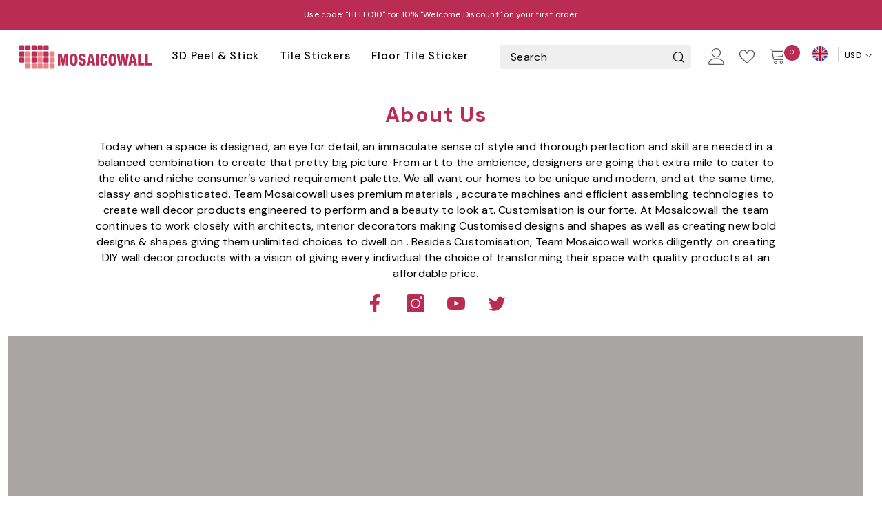

--- FILE ---
content_type: text/css
request_url: https://mosaicowall.com/cdn/shop/t/26/assets/layout_rtl.css?v=44228748769523149161742817697
body_size: 9369
content:
body.layout_rtl{direction:rtl;text-align:right}body.layout_rtl .form-input,body.layout_rtl .field__input,body.layout_rtl label,body.layout_rtl .left,body.layout_rtl .text-left{text-align:right}body.layout_rtl .product-form__label:first-of-type{margin-right:0}body.layout_rtl .slider__slide{scroll-snap-align:start}body.layout_rtl .slick-dots li:first-child,body.layout_rtl .slider-dots li:first-child{margin-left:7px;margin-right:0}body.layout_rtl .slick-dots li:last-child,body.layout_rtl .slider-dots li:last-child{margin-right:7px;margin-left:0}body.layout_rtl .select-icon:before{right:0}body.layout_rtl .halo-cookie__action .link+.link{margin-left:0;margin-right:16px}body.layout_rtl .show_someone_purchase_mobile .customPopup-close{right:auto;left:-13px}body.layout_rtl .product-suggest .product-image{padding:11px 13px 9px 0}body.layout_rtl .product-suggest .product-info{padding:14px 19px 10px 35px}body.layout_rtl input[type=radio]+.form-label--radio:after{left:auto;right:4px;top:6px}body.layout_rtl input[type=radio]+.form-label--radio:before{left:auto;right:0;top:2px}body.layout_rtl .halo-productBadges--left{left:auto;right:var(--badge-postion-left-right)}.slick-dots li,.slider-dots li{margin:0 7px}body.layout_rtl .product-item-custom .card-information{top:-2px}body.layout_rtl .admin-popup-content li a .text{margin-right:10px;margin-left:0}body.layout_rtl .admin-popup-content .rtl-theme .text{padding-left:0;padding-right:10px}body.layout_rtl .halo-text-format table td{text-align:right}body.layout_rtl .select__select{text-align:right;background-position:left 9px center}body.layout_rtl .pagination-num{margin-right:0;margin-left:3px}body.layout_rtl .pagination__list .pagination-arrow:last-child{margin-left:0;margin-right:7px}body.layout_rtl .announcement-bar__message .message span img{margin-left:16px;margin-right:0!important}body.layout_rtl.template-404 .admin-popup-iframe{max-height:44px}body.layout_rtl .recently-viewed-title{overflow:hidden;white-space:normal;-webkit-line-clamp:2;text-overflow:ellipsis;-webkit-box-orient:vertical}body.layout_rtl .share-button__fallback{left:calc(var(--share-desk-left) * -1)}body.layout_rtl .menu-lv-item .site-nav-list-dropdown>a.has-icon{padding-left:15px;padding-right:0}body.layout_rtl .halo-popup-title{line-height:initial}body.layout_rtl .rich-text__blocks .message .btn{margin-left:0;margin-right:4px}body.layout_rtl .slider-button+.slider-button{margin-left:0}body.layout_rtl .slider-action{display:flex;gap:10px}body.layout_rtl .slider-action .slider-button:first-child{order:2}body.layout_rtl .slider-action .slider-button:last-child{order:1}body.layout_rtl .header-10 .list-social__item{margin-right:0;margin-left:15px}body.layout_rtl .header-10 .list-social__item:last-child{margin-right:0;margin-left:15px}body.layout_rtl .header-top--right{text-align:left}body.layout_rtl .customer-links{margin-left:0;margin-right:25px}body.layout_rtl .header__icon+.header__icon{margin-right:25px;margin-left:0}body.layout_rtl .header__group .header__icon--wishlist svg{margin-right:0;margin-left:8px}body.layout_rtl .header__group .cart-count-bubble{margin-left:0;margin-right:8px}body.layout_rtl .header__group .header__icon--cart svg{margin-left:8px;margin-right:0}body.layout_rtl .header-top-right-group .header__search{margin-left:0;margin-right:20px}body.layout_rtl .halo-top-language+.halo-top-currency{margin-left:0;margin-right:10px}body.layout_rtl .halo-currency .currency-menu .icon{margin-right:0;margin-left:6px}body.layout_rtl .header-top-right-group .customer-service-text{margin-right:0;margin-left:15px}body.layout_rtl .announcement-close,body.layout_rtl .quickSearchResultsWrap{right:auto;left:15px}body.layout_rtl .list-menu--disclosure{padding:5px 20px 5px 0}body.layout_rtl .menu-lv-2,body.layout_rtl .menu-lv-3{padding:0 0 0 20px;text-align:right}body.layout_rtl .menu-lv-item .icon{right:auto;left:15px;transform:rotate(180deg);top:14px}body.layout_rtl .header .menu-dropdown,body.layout_rtl .quickSearchResultsBlock .list-item{text-align:right}body.layout_rtl .list-menu--disclosure-2{margin-left:0;margin-right:calc(100% - 30px)}body.layout_rtl .megamenu_style_2 .site-nav-banner--item.col-right{margin-left:0;margin-right:6px}body.layout_rtl .quickSearchResultsBlock .search-block-title .text{padding:0 0 0 28px}body.layout_rtl .quickSearchResultsBlock .list-item .link .text{margin:0 4px 0 0}body.layout_rtl .header-01 .header-top--wrapper .header-top--right .customer-links{margin-right:25px}body.layout_rtl .header-06 .wrapper-header-bottom .header-bottom-center{padding-left:0;padding-right:55px}body.layout_rtl .header-06 .header-top--wrapper{padding-right:0;padding-left:30px}body.layout_rtl .header-06 .header-top--right .header__location{margin-right:0;margin-left:4.5%}body.layout_rtl .header-06 .header__icon+.header__icon,body.layout_rtl .header-06 .header__iconItem+.header__iconItem{margin-left:0;margin-right:20px}body.layout_rtl .header-06 .header__languageCurrency{margin-left:0;margin-right:20px}body.layout_rtl .header-06 .header-top--right .header__iconItem .header__icon--cart .cart-count-bubble,body.layout_rtl .header-06 .header-top--right .header__iconItem .header__icon--wishlist .wishlist-count-bubble{left:auto;right:12px}body.layout_rtl .header-06 .header__languageCurrency .top-language-currency.double-width,body.layout_rtl .header-06 .live_help_group{left:0;right:auto}body.layout_rtl .header-06 .live_help_group .button{margin-right:0;margin-left:auto}body.layout_rtl .header-06 .header__languageCurrency .halo-top-currency{margin-right:0}body.layout_rtl .header-06 .header__languageCurrency .top-language-currency button{border-right:0;border-left:1px solid #ccc}body.layout_rtl .azbrandsTable li,body.layout_rtl .azbrandsTable{text-align:right}body.layout_rtl .header-07 .custom-text-01{margin-left:0;margin-right:14px}body.layout_rtl .header-07 .header-top--right .header__icon--account .text-user{margin-left:7px;margin-right:0}body.layout_rtl .header-07 .header-bottom-right .header__icon+.header__icon{margin-right:14px;margin-left:0}body.layout_rtl .header-07 .header__languageCurrency .top-language-currency{right:0;left:auto}body.layout_rtl .header-07 .header__languageCurrency .halo-top-currency{margin-right:0}body.layout_rtl .header-07 .header__languageCurrency .top-language-currency button:after,body.layout_rtl .header-07 .header-bottom-right .header__search-full:before{right:auto;left:0}body.layout_rtl .header-07 .header-bottom-right .header__search-full{padding-right:0;padding-left:20px}body.layout_rtl .header-07 .header-bottom-right .header__icon--wishlist{margin-right:14px;margin-left:0}body.layout_rtl .header-07 .header-bottom-right .header__search-full .text{margin-left:8px;margin-right:0}body.layout_rtl .header-07 .header-bottom--wrapper .header__search .quickSearchResultsBlock .list-item .link .text{margin-left:12px;margin-right:0}body.layout_rtl .header-02.style_2 .header-bottom-right .header__icon+.header__icon{margin-right:21px;margin-left:0}body.layout_rtl .header-02.style_2 .header-bottom-right .header__icon--cart{margin-right:23px;margin-left:0}body.layout_rtl .header-02.style_2 .top-language-currency .halo-top-language:before{right:auto;left:-6px}body.layout_rtl .header-02.style_2 .header-language_currency .top-language-currency.show .dropdown-language{right:0;left:auto}body.layout_rtl .header-02.style_2 .header-language_currency .top-language-currency.show .dropdown-currency{right:42px;left:auto}body.layout_rtl.open_search_desktop .quickSearchResultsWrap{left:0}body.layout_rtl.open_search_desktop .search_details .search-modal__form{left:0;right:-3px}body.layout_rtl.open_search_desktop .search_details .search-modal__form .search__button{text-align:left;padding-left:0}body.layout_rtl #shopify-section-header-04+#shopify-section-announcement-bar .announcement-bar__message .message span.btn,body.layout_rtl #shopify-section-header-03+#shopify-section-announcement-bar .announcement-bar__message .message span.btn{margin-left:0!important;margin-right:20px}body.layout_rtl .block-categories-slider .categories-slider--list li{border-left:1px solid #f5f5f5;border-right:0}body.layout_rtl .block-categories-slider .categories-slider--list li:nth-child(2n){border-left:0}body.layout_rtl .header-top--wrapper .header-top--right .customer-links{margin-right:0}body.layout_rtl .header-03 .header-top--wrapper .customer-service-text{margin-left:35px;margin-right:0;text-align:right}body.layout_rtl .header-03 .header-top--wrapper .header-top--right .header__icon+.header__icon{margin-left:0;margin-right:35px}body.layout_rtl .header-03 .header-bottom--wrapper .header-bottom-right .help-item{margin-right:0;padding-right:0;margin-left:14px;padding-left:20px}body.layout_rtl .header-03 .header-bottom--wrapper .header-bottom-right .help-item:before{right:auto;left:0}body.layout_rtl .header-03 .top-language-currency.enable-currency .halo-top-language .disclosure__button .text{margin-right:10px;margin-left:0}body.layout_rtl .header-03 .top-language-currency .halo-top-language+.halo-top-currency:before{left:auto;right:0}body.layout_rtl .header-03 .top-language-currency .halo-top-language .disclosure__button{padding-left:0}body.layout_rtl .header-03 .top-language-currency .halo-top-language+.halo-top-currency{margin-left:0;margin-right:2px;padding-left:0;padding-right:8px}body.layout_rtl .header-03 .header__group .header__icon--cart svg{margin-left:0}body.layout_rtl .header-04 .header-top--wrapper .header-top--right .header__icon--wishlist .wishlist-text{width:auto}body.layout_rtl .header-04.style_2 .header-top-custom .info-store .text:first-child{padding-right:0}body.layout_rtl .header-04.style_2 .header-top-custom .info-icon{padding-right:0;padding-left:5px}body.layout_rtl .header-04.style_2 .header-top-custom .header-links .link{margin-right:0;margin-left:20px}body.layout_rtl .header-04.style_2 .header-top--wrapper .header-top--right .header__icon--account svg{margin-right:0;margin-left:8px}body.layout_rtl .header-03 .header-top--wrapper .quickSearchResultsWrap,body.layout_rtl .header-05 .header-top--wrapper .quickSearchResultsWrap,body.layout_rtl .header-04.style_2 .header-top--wrapper .quickSearchResultsWrap{left:0}body.layout_rtl .header-05 .header__icon+.header__icon,body.layout_rtl .header-05 .header__iconItem+.header__iconItem{margin-left:0;margin-right:25px}body.layout_rtl .header-05 .header-top-right-group .customer-service-text{margin-right:22px;margin-left:0}body.layout_rtl .header-05 .header-top--right .header__icon--cart{margin-right:14px;margin-left:0}body.layout_rtl .header-02 .header-bottom-right .header__icon+.header__icon{margin-left:0;margin-right:28px}body.layout_rtl .halo-language-currency-sidebar .localization-form .disclosure__link{padding:7px 0 7px 15px}body.layout_rtl .halo-language-currency-sidebar .disclosure__item,body.layout_rtl .halo-language-currency-sidebar .halo-currency .currency-menu .dropdown-item{padding:10px 20px 10px 10px}body.layout_rtl .footer-block__newsletter .footer-block__newsletter-form .newsletter-form__button{box-shadow:none}body.layout_rtl .header-04 .header-top--wrapper .header__search .search-modal__form .search__button{border-radius:5px 0 0 5px/5px 0px 0px 5px}body.layout_rtl .header-04 .header-top--wrapper .header-top--right .header__icon--account svg{margin-left:8px;margin-right:0}body.layout_rtl .header-04 .header-top--wrapper .header-top--right .header__icon--cart .cart-count-bubble{left:0;right:auto}body.layout_rtl .header-04 .header-top--wrapper .header-top--right .header__icon+.header__icon{margin-right:30px;margin-left:0}body.layout_rtl .header-04 .header-top--wrapper .quickSearchResultsWrap{left:0}body.layout_rtl .header-07 .header-top--wrapper .header-top--right .customer-links{margin-right:20px;margin-left:0}body.layout_rtl .header-08 .header-top--wrapper .header__search .search-modal__form .search__button{padding:9px 15px 9px 0}body.layout_rtl .header-08 .header-top--wrapper .quickSearchResultsWrap{left:auto;right:0}body.layout_rtl .header-08 .header-top--wrapper .header-top--right .header__icon+.header__icon{margin-right:25px;margin-left:0}body.layout_rtl .header-08 .header__languageCurrency{margin-right:20px;margin-left:0}body.layout_rtl .header-08 .header__languageCurrency .top-language-currency{left:0;right:auto}body.layout_rtl .header-08 .header__languageCurrency .halo-top-currency{margin-right:0}body.layout_rtl .header-08 .header__languageCurrency .top-language-currency button{border-right:0;border-left:1px solid #ccc}body.layout_rtl .customer-service-text ul li{padding-left:40px;padding-right:0}body.layout_rtl .header-09 .top-language-currency .halo-top-language:before{left:-6px;right:auto}body.layout_rtl .header-09 .header-language_currency .top-language-currency.show .dropdown-language{right:0;left:auto}body.layout_rtl .header-09 .header-language_currency .top-language-currency.show .dropdown-currency{left:auto;right:48px}body.layout_rtl .header-09 .header-bottom-right .header__icon+.header__icon{margin-right:21px;margin-left:0}body.layout_rtl .header-09 .quickSearchResultsWrap{left:0}body.layout_rtl .media-loading:after{left:auto;right:0}body.layout_rtl:not(.card-layout-02) .card-swatch .item:first-child{margin-left:2.5px;margin-right:0}body.layout_rtl .price dd,body.layout_rtl .price-item .text{margin:0 0 0 10px}body.layout_rtl .card-swatch .item:last-child{margin-right:2.5px}body.layout_rtl .recently-viewed-content .products-grid{direction:ltr}body.layout_rtl .recently-viewed-content .product-info .first{text-align:right}body.layout_rtl .recently-viewed-content .product-info .product-price .price{justify-content:flex-end}body.layout_rtl.product-card-layout-04 .card-information__group .card-review{text-align:left}body.layout_rtl.product-card-layout-05 .price__sale dd.price__compare:before{right:auto;left:0}body.layout_rtl.product-card-layout-05 .price__sale dd.price__compare{padding-right:0;padding-left:10px}body.layout_rtl.product-card-layout-05 .card-information__group .card-review,body.layout_rtl .product-block-has__banner .product-block__banner .product-block__cap.align--left{text-align:right}body.layout_rtl.product-card-layout-05 .text-size{text-align:left}body.layout_rtl.product-card-layout-02 .product-item.enable_custom_layout_card .card .wrapper__card .card-wishlist{margin-left:0;margin-right:10px}body.layout_rtl .price__label_sale{margin:0 3px 0 0!important;clip-path:polygon(0% 0%,80% 0%,100% 50%,80% 100%,0% 100%)}body.layout_rtl.product-card-layout-02 .card-price .price dd,body.layout_rtl.product-card-layout-02 .price-item .text{margin:0 0 0 5px}body.layout_rtl .block-title--style2{display:flex}body.layout_rtl .product__list-vertical .price{justify-content:flex-start}body.layout_rtl .product__list-vertical .card-vertical__information{padding-right:27px;padding-left:0}body.layout_rtl .price--on-sale .price__sale{direction:rtl}body.layout_rtl.product-card-layout-02 .productList .product-item.enable_custom_layout_card .card-action .button{margin-right:0}body.layout_rtl.product-card-layout-02.quick_shop_option_2 .productList .product-item.enable_custom_layout_card .card .wrapper__card .card-wishlist{left:auto;right:240px}body.layout_rtl .productList .text-size{text-align:right}body.layout_rtl.style_2_text_color_varriant .card-title .text span[data-change-title]{left:0;right:auto}body.layout_rtl.style_2_text_color_varriant .card-title-ellipsis{padding-left:90px;padding-right:0}body.layout_rtl.style_2_text_color_varriant.product-card-layout-02 .card-title-ellipsis{padding-right:0;padding-left:10px}body.layout_rtl .halo-sidebar.halo-sidebar-right .halo-sidebar-close{right:auto;left:20px}body.layout_rtl .progress-truck-wrapper{left:0;right:auto}body.layout_rtl .previewCartItem-qty .quantity{text-align:center}body.layout_rtl .previewCartCarousel .slick-arrow.slick-prev{left:0!important;right:auto!important}body.layout_rtl .previewCartCarousel .slick-arrow.slick-next{right:auto!important;left:45px!important}body.layout_rtl .previewCartItem-remove{right:auto;left:0}body.layout_rtl .previewCartTotals .previewCartTotals-label{text-align:right}body.layout_rtl .previewCartTotals .previewCartTotals-value{text-align:left}body.layout_rtl .previewCartCheckbox.global-checkbox,body.layout_rtl .content-gift{direction:ltr}body.layout_rtl .popup-toolDown label svg,body.layout_rtl .popup-toolDown #shipping-calculator-form-wrapper p svg{margin-left:9px;margin-right:0}body.layout_rtl .previewCartCarousel .product .card{direction:rtl}body.layout_rtl .previewCartCollection .card-swatch,body.layout_rtl .product-form__input .form__label,body.layout_rtl .product-edit-itemRight{text-align:right}body.layout_rtl .product-edit-item:nth-last-child(1) .add-more{padding:25px 16px 33px}body.layout_rtl .product-edit-item:nth-last-child(1) .add-more:before{left:auto;right:0}body.layout_rtl .product-edit-item:nth-last-child(1) .add-more:after{left:auto;right:4px}body.layout_rtl .update-quantity__group .form-input{text-align:center}body.layout_rtl .cartTool-item:first-child{border-left:0}body.layout_rtl .cartTool-item:last-child{border-left:1px solid #e2e2e2}body.layout_rtl #recently-viewed-products-share .list-social__item:last-child{margin-right:0}body.layout_rtl .progress-truck-wrapper .icon-shipping-truck{transform:rotateY(180deg)}body.layout_rtl .sidebar--layout_2 .sidebarBlock-product .card-information{padding:5px 20px 0 0}body.layout_rtl .sidebar--layout_2 .card-information .card-information__wrapper,body.layout_rtl .sidebar--layout_2 .card-information .card-information__wrapper .card-price,body.layout_rtl .sidebar--layout_2 .card-information .card-swatch{text-align:right}body.layout_rtl .facets-vertical .facets__list .list-menu__item:nth-child(5n+5){padding-right:5px!important}body.layout_rtl .sidebar-toogle{padding-left:0;padding-right:9px}body.layout_rtl .page-sidebar.page-sidebar-left{left:auto;right:0;transform:translate3d(101%,0,0);float:right}body.layout_rtl.open-mobile-sidebar .page-sidebar{transform:translateZ(0)}body.layout_rtl .page-sidebar.page-sidebar-left .halo-sidebar-close{right:auto;left:-40px}body.layout_rtl .halo-lookbook-popup .halo-popup-wrapper.style-2 .card-title{text-align:right}body.layout_rtl .halo-lookbook-popup .halo-popup-wrapper.style-2 .card-information{padding-right:10px}body.layout_rtl .halo-popup-close{right:auto;left:-15px}body.layout_rtl .ask-an-expert .form-field.form-field-radio .form-label{margin:0 0 0 25px}body.layout_rtl .productView-ViewingProduct .icon{margin:-2px 0 0 10px}body.layout_rtl .productView-checkbox.global-checkbox{direction:ltr}body.layout_rtl .productView-quantity input{text-align:center}body.layout_rtl .productView-compareColor.style-1 .icon{margin-right:0;margin-left:10px}body.layout_rtl .productView-wishlist{margin:0 15px 0 0}body.layout_rtl .quantity__style--1 .quantity__input{padding:10px 30px 9px 20px}body.layout_rtl .halo-productReview .spr-badge-caption{margin:0 10px 0 0}body.layout_rtl .productView-soldProduct .icon{margin-right:0;margin-left:7px}body.layout_rtl .productView-countDown .num+.num{margin-left:0;margin-right:5px}body.layout_rtl .productView-info-item .productView-info-value{padding-left:0;padding-right:7px}body.layout_rtl .slideshow .slick-dots li{margin:0}body.layout_rtl .wrapper-category-banner.has-categories.has-banner .slideshow .slick-dots li{margin:0 7px}body.layout_rtl.style-dots-2 .slick-dots li:first-child,body.layout_rtl.style-dots-2 .slider-dots li:first-child{margin-left:5px;margin-right:5px}body.layout_rtl.style-dots-2 .slick-dots li:last-child,body.layout_rtl.style-dots-2 .slider-dots li:last-child{margin-right:5px;margin-left:5px}body.layout_rtl.style-dots-2.style-arrows-2 .slideshow .slick-dots li:last-child,body.layout_rtl.style-dots-2.style-arrows-2 .slideshow .slider-dots li:last-child{margin-right:0}body.layout_rtl.style-dots-2.style-arrows-2 .slideshow .slick-dots li:first-child,body.layout_rtl.style-dots-2.style-arrows-2 .slideshow .slider-dots li:first-child{margin-left:0}body.layout_rtl .themevale_multilevel-category-filter .group-button{margin-right:10px;margin-left:0}body.layout_rtl .themevale_multilevel-category-filter .group-button a#themevale_select-browse{border-right:0;border-left:1px solid var(--border-button-multiLevel-categories)}body.layout_rtl .themevale_multilevel-category-filter .form-field.form-field-last span{border-radius:5px 0 0 5px/5px 0px 0px 5px}body.layout_rtl .themevale_multilevel-category-filter .form-field:first-child span{border-radius:0 5px 5px 0/0px 5px 5px 0px}body.layout_rtl .themevale_multilevel-category-filter .form-field{border-right:0;border-left:1px solid #cbcbcb}body.layout_rtl .themevale_multilevel-category-filter .form-field.form-field-last{border-left:0}body.layout_rtl .halo-block-header.text-left.viewAll--left .title{margin-right:0;margin-left:30px}body.layout_rtl .product-block-has__banner .product-block__banner .product-block__cap.align--left{padding-right:0}body.layout_rtl .countdown_style_2{text-align:right!important}body.layout_rtl .halo-product-block .product--countdown{text-align:right}body.layout_rtl .brand-tab-block .brand__custom--tab .button svg{margin-left:8px;margin-right:0}body.layout_rtl .halo-block-header .view_all .icon-svg svg{transform:rotate(180deg)}body.layout_rtl .product-infinite-scroll .button svg{margin-right:0;margin-left:8px}body.layout_rtl .product-block-has__banner.has__banner--left.product-block-no__collections.height_auto.container .product-block__cap.align--left{padding-right:var(--align-items-spacing-lr-style)}body.layout_rtl .featured-collection-block .halo-block-header .button .icon{transform:rotate(180deg)}body.layout_rtl .featured-collection-content ul{padding-right:0}body.layout_rtl .press-banner-block-wrapper .section-block-banner-image{margin-left:var(--item-gap);margin-right:auto}body.layout_rtl .press-banner-block-wrapper .section-block-right .press-actions .button{margin-right:0}body.layout_rtl .countdown-block.shape-square .clock-item:first-of-type{border-right:1px solid var(--color-countdown-style);border-left:0}body.layout_rtl .countdown-block.shape-square .clock-item{border-left:1px solid var(--color-countdown-style)}body.layout_rtl .customer-review__item--left .customer-review__icon{margin-left:10px;margin-right:0}body.layout_rtl .customer-review__item--left{padding-left:4%;padding-right:0}body.layout_rtl .customer-review-block.style_2 .review__item-content .customer-review__content p span{margin-right:0;margin-left:9px}body.layout_rtl .customer-review-block.style_2 .customer-review-block-wrapper .customer-review-slide{margin-left:-200px;margin-right:0}body.layout_rtl .policies-block .halo-item .policies-icon,body.layout_rtl .policies-block .halo-item img{margin-right:0;margin-left:var(--icon-mg-right-style)}body.layout_rtl .policies-block .policies-content,body.layout_rtl .spotlight-inner.enable-transparnet.text-left .spotlight-button{text-align:right}body.layout_rtl .large-lookbook-banner .icon-wrapper{transform:rotate(180deg);position:relative;top:3px}body.layout_rtl .customer-review-block.style_2 .customer-review-block-wrapper{padding-left:0}body.layout_rtl .instagram-slide .halo-block-header .title .text svg{margin-right:0;margin-left:14px}body.layout_rtl .instagram-slide .halo-row .halo-item .icon-show-more{right:auto}body.layout_rtl .instagram-slide .enable_hide_portion{transform:translate(3%)}body.layout_rtl .footer-03 .footer__content-text .footer_text-wrapper a{margin-left:unset;margin-right:30px}body.layout_rtl .footer-03 .footer-block__newsletter .footer-block__newsletter-form .field{margin-right:10px!important;margin-left:0!important}body.layout_rtl .footer-03 .footer-block__newsletter .footer-block__newsletter-form .newsletter-form__button{transform:rotate(180deg)}body.layout_rtl .footer-03 .footer-block__newsletter .footer-block__subheading .text-store{margin-right:0}body.layout_rtl .footer-03 .footer-block__newsletter .footer-block__subheading .icon{transform:rotate(180deg);margin-right:6px}body.layout_rtl .footer-03 .footer-block__newsletter .field__input{border-top-right-radius:var(--btn-1-border-radius);border-bottom-right-radius:var(--btn-1-border-radius);border-top-left-radius:0;border-bottom-left-radius:0}body.layout_rtl .list-social__item:last-child{margin-right:15px}body.layout_rtl .list-social__item:first-child{margin-right:0}body.layout_rtl .footer-block__newsletter .footer-block__newsletter-form .field{margin-left:10px!important;margin-right:0!important}body.layout_rtl .footer__copyright{padding-right:0;padding-left:15px}body.layout_rtl .footer-block__newsletter .form--check label:before{left:15px}body.layout_rtl .footer-block__newsletter .form--check label:after{left:20px}body.layout_rtl .footer-block__list-payment ul li{margin-left:13px;margin-right:0}body.layout_rtl .footer-block__details .rte span+span{padding-right:7px}body.layout_rtl .footer__content-top .halo-row.column-6 .footer-block__details .rte span+span{padding-right:0}body.layout_rtl .footer__security-trust img{margin:var(--margin-top-image-trust) 0 0 auto!important}body.layout_rtl .footer-03 .footer-block__newsletter .newsletter-form__field-wrapper .button svg{transform:rotate(180deg)}body.layout_rtl .footer-03 .footer-block__newsletter .footer-block__subheading .text-store{margin-left:6px;margin-right:0}body.layout_rtl .footer-03 .footer-block__newsletter .footer-block__subheading .icon{transform:rotate(180deg);position:relative;top:-1px;left:-3px}body.layout_rtl .footer-03 .footer__content-text .footer_text-wrapper a{margin-right:30px;margin-left:0}body.layout_rtl .header-mobile--icon.item__mobile--hamburger{margin-right:0;margin-left:3px}body.layout_rtl .header-mobile--icon+.header-mobile--icon{margin-left:0;margin-right:var(--icon-mobile-spacing, 30px);padding-left:10px;padding-right:0}body.layout_rtl .halo-sidebar_menu .site-nav-mobile .icon-dropdown{right:auto;left:0}body.layout_rtl .site-nav-mobile .list-menu--disclosure{padding:0}body.layout_rtl .halo-sidebar_menu #HeaderLanguageList .disclosure__item:first-child{padding-right:5px!important}body.layout_rtl .site-nav-mobile.nav-currency-language .halo-top-currency,body.layout_rtl .site-nav-mobile .list-menu--disclosure-2{margin-right:0}body.layout_rtl .halo-sidebar_menu .site-nav-mobile .list-menu .menu-lv-item{padding:0}body.layout_rtl .halo-sidebar_menu .megamenu_style_2 .site-nav-banner--item.col-right{margin-right:0}body.layout_rtl [data-navigation-mobile] .custom-icon+.text{margin-left:0;margin-right:10px}body.layout_rtl [data-navigation-mobile].menu-custom-mobile .menu-lv-item .icon{transform:rotateY(180deg);top:calc(50% - 10px)}body.layout_rtl [data-navigation-mobile] .nav-title-mobile{padding:13px 20px!important;text-align:center}body.layout_rtl .custom-mobile-menu [data-navigation-mobile] .menu-lv-item.menu-lv-3{text-align:center}body.layout_rtl .list-categories-04 .collection-title{left:unset;right:0}body.layout_rtl .list-categories-04 .collection-title a{margin-right:unset;margin-left:8px}body.layout_rtl .list-categories-04 .collection-title svg{transform:rotate(180deg)}body.layout_rtl .list-categories-04 .count{left:unset;right:0}body.layout_rtl .sidebarBlock-headingWrapper .sidebarBlock-heading{padding-right:0;padding-left:15px}body.layout_rtl .sidebar--layout_1 .sidebarBlock-headingWrapper .sidebarBlock-heading:after{right:auto;left:0}body.layout_rtl .facets__price--box .filter__price{padding:12px 8px 12px 25px}body.layout_rtl .toolbar .toolbar-dropdown .label-tab .icon-dropdown{right:auto;left:15px}body.layout_rtl .toolbar .toolbar-dropdown .label-tab{padding:7px 20px 7px 38px}body.layout_rtl .toolbar .toolbar-dropdown .label-text{direction:ltr;text-align:center}body.layout_rtl .productList .card-information__wrapper,body.layout_rtl .productList .card-action,body.layout_rtl .productList .card-vendor{text-align:right!important}body.layout_rtl .productList .card-swatch{text-align:right}body.layout_rtl .productList .card-action__group .card-action .button{margin-left:auto;margin-right:0}body.layout_rtl .productList .card-information{padding-right:30px!important;padding-left:0!important}body.layout_rtl .toolbar .toolbar-item .toolbar-icon.icon-mode{margin-left:5px}body.layout_rtl .toolbar .toolbar-item .toolbar-icon.icon-mode:last-child{margin-left:0}body.layout_rtl .halo-product-list-view-popup .mobile-popup-header .close-modal svg{padding:11px 11px 11px 0;margin-right:0;margin-left:-7px}body.layout_rtl .customPopup-close{right:auto;left:10px}body.layout_rtl .pagination.style--1 .arrow-text{padding-top:0}body.layout_rtl .collection-sub-list .item.title{padding-left:25px;padding-right:0}body.layout_rtl .page-sidebar.page-sidebar--horizontal+.page-content .toolbar-wrapper:not(.toolbar-mobile) .toolbar-colRight{text-align:left}body.layout_rtl .page-sidebar.page-sidebar--horizontal+.page-content .toolbar-wrapper:not(.toolbar-mobile) .toolbar-colRight .toolbar-dropdown .label-tab{padding:7px 15px 7px 38px}body.layout_rtl .toolbar .toolbar-dropdown .dropdown-menu.hidden-on-mobile{left:0;right:auto}body.layout_rtl .image-banner.style_bg--for_img .item{direction:ltr}body.layout_rtl .express-order-content .halo-productBadges--left{left:auto;right:var(--badge-postion-left-right)}body.layout_rtl .coll-express-order .price-item .text{margin:0 0 0 5px}body.layout_rtl .coll-express-order .grid-item .options-title{margin-left:0;margin-right:20px}body.layout_rtl .coll-express-order .column+.column{border-left:0;border-right:1px solid #e6e6e6}body.layout_rtl .halo-product-list-view-popup .card-action .variants-popup-content{text-align:right!important}body.layout_rtl:not(.quick_shop_option_2) .halo-product-list-view-popup .card-action .selector-wrapper .form-label{text-align:right;padding-right:0}body.layout_rtl .productList .card-action .selector-wrapper,body.layout_rtl .productList .card-action .selector-wrapper .form-label{text-align:right}body.layout_rtl .pagination.style--2 .pagination__item-arrow .icon{transform:rotate(90deg)}body.layout_rtl .product-form__input .form__label{display:flex}body.layout_rtl .product-form__input .form__label [data-header-option]{margin-right:4px;margin-left:0}body.layout_rtl .productView-share.style-2 .share-button__button{padding:14px 15px 14px 0!important}body.layout_rtl .product-customInformation__icon{margin-right:0;margin-left:10px}body.layout_rtl .product-customInformation__content .product__text.title svg{margin-left:0;margin-right:10px}body.layout_rtl .productView-thumbnail-wrapper .slick-arrow.slick-next{right:-9px!important;left:auto}body.layout_rtl .productView-askAnExpert .link svg{margin:0 0 0 10px}body.layout_rtl .bundle-product-totalPrice .old-price{margin:0 0 0 10px}body.layout_rtl .custom-cursor__inner .arrow:before{left:auto;right:50%;transform:translate(50%)}body.layout_rtl .productView-stickyCart.style-1 .sticky-info{padding-left:0;padding-right:20px}body.layout_rtl .productView-stickyCart.style-1 .sticky-right{padding:0 20px 0 0}body.layout_rtl .productView-stickyCart.style-1 .sticky-actions .quantity__group{margin:0 0 0 15px}body.layout_rtl .productView-stickyCart.style-1 .sticky-options{margin-right:0;margin-left:15px}body.layout_rtl .productView-sizeChart .icon{margin:0 0 0 10px}body.layout_rtl .productView-perks>div+div{margin-left:0;margin-right:20px}body.layout_rtl .halo-text-format ul,body.layout_rtl .halo-text-format ol{margin:0 18px 10px 0}body.layout_rtl .tabs-contents .toggleLink{padding:18px 0 18px 45px}body.layout_rtl .productView-tab .tab-content .icon-dropdown{right:auto;left:0}body.layout_rtl .bundle-product-content,body.layout_rtl .bundle-product-options,body.layout_rtl .bundle-product-options .swatch-label,body.layout_rtl .bundle-product-options .halo-popup-title{text-align:right}body.layout_rtl input[type=checkbox]+.form-label--checkbox,body.layout_rtl input[type=radio]+.form-label--radio{padding:0 23px 0 0}body.layout_rtl input[type=checkbox]+.form-label--checkbox:before{left:auto;right:0}body.layout_rtl input[type=checkbox]+.form-label--checkbox:after{left:auto;right:3px}body.layout_rtl .slick-active:first-of-type .bundle-product-options{left:auto;right:15px}body.layout_rtl .slick-active+.slick-slide .bundle-product-options{left:15px;right:auto}body.layout_rtl .bundle-product-options .swatch-element{margin:5px 0 10px 10px}body.layout_rtl .sample-lists .item ul li:before{left:auto;right:0}body.layout_rtl .sample-lists .item ul li{padding-left:0;padding-right:1.5em}body.layout_rtl .sample-lists .item ul{margin-right:0!important}body.layout_rtl .share-button__fallback .share-group .button{margin:0 10px 0 0}body.layout_rtl .share-button__fallback .icon-clipboard{position:relative;margin:0;left:6px}body.layout_rtl .share-button__close{left:20px;right:auto}body.layout_rtl #halo-quickshop-popup-option-3 .previewCartItem-qty{margin-right:0;margin-left:10px}body.layout_rtl .previewCartInfo input[type=checkbox]+.form-label--checkbox,body.layout_rtl .productView-checkbox input[type=checkbox]+.form-label--checkbox{padding:0 0 0 23px}body.layout_rtl .previewCartInfo input[type=checkbox]+.form-label--checkbox:before,body.layout_rtl .productView-checkbox input[type=checkbox]+.form-label--checkbox:before{left:0;right:auto}body.layout_rtl .previewCartInfo input[type=checkbox]+.form-label--checkbox:after,body.layout_rtl .productView-checkbox input[type=checkbox]+.form-label--checkbox:after{left:3px;right:auto}body.layout_rtl .share-button__fallback{top:calc(var(--share-desk-top) - 75px)}body.layout_rtl .share-button__button .icon{margin:0 0 0 6px}body.layout_rtl .cursor-wrapper .counter #count-image:before{right:auto;left:-5px;bottom:7px}body.layout_rtl .cursor-wrapper .counter #count-image{margin-right:0;margin-left:9px;display:inline-block}body.layout_rtl .halo-product-bundle .halo-block-header .title{text-align:right}body.layout_rtl .productView-share.style-3 .share-button__button{top:0}body.layout_rtl .product-full-width-2 .halo-share-3{align-items:flex-start}body.layout_rtl .product-full-width-2 .productView-share.style-3 .share-button__button{top:4px}body.layout_rtl .product-full-width-2 .productView-tab .tab-content svg{transform:rotate(180deg)}body.layout_rtl .halo-share-3 .productView-title{padding-right:0;padding-left:15px}body.layout_rtl .product-details .page-sidebar .policies-block .halo-item .policies-content{margin-left:0;margin-right:20px}body.layout_rtl .productView-tab .halo-text-format blockquote{text-align:right}body.layout_rtl .description-sample-container .articleGallery-block .slick-arrow.slick-next{right:auto!important;left:3px!important;top:-62px}body.layout_rtl .description-sample-container .articleGallery-block .slick-arrow.slick-prev{right:auto!important;left:38px!important;top:-62px}body.layout_rtl .product-horizontal-tabs .productView-tab .tabs{text-align:right}body.layout_rtl .product-details.has-sidebar.product-left-sidebar .halo-productView-left{padding-left:60px;padding-right:0}body.layout_rtl .article-label{margin-right:0;margin-left:15px}body.layout_rtl .blog-layout-full-width .blog-btn{margin:0 0 0 auto}body.layout_rtl .page-sidebar.sidebar--layout_1 .sidebarBlock-product .slick-arrow.slick-next{right:auto!important}body.layout_rtl .recentTags-list .tags-list-item{margin:0 0 10px 10px}body.layout_rtl .article__pagination--prev{margin-right:unset;padding-right:unset;margin-left:auto;padding-left:10px}body.layout_rtl .article__pagination--next{margin-left:unset;padding-left:unset;margin-right:auto;padding-right:10px}body.layout_rtl .tag-header svg{margin-right:unset;margin-left:5px}body.layout_rtl .tag-list .item{margin-right:10px;margin-left:0}body.layout_rtl .at-share-btn-elements .at-icon-wrapper{margin-right:0!important;margin-left:8px!important}body.layout_rtl .at-resp-share-element .at-share-btn .at-icon-wrapper{float:right!important}body.layout_rtl .article-template__comments-comment .comment-user{margin-right:0;margin-left:40px}body.layout_rtl .halo-article-content .halo-text-format ul,body.layout_rtl .halo-article-content .halo-text-format ol{margin-left:0;margin-right:25px}body.layout_rtl .articleGallery-block .title{padding-right:0;padding-left:60px}body.layout_rtl .articleGallery-slider .slick-arrow,body.layout_rtl .halo-article-content .halo-product-block .slick-arrow{left:unset;right:auto}body.layout_rtl .articleGallery-slider .slick-prev,body.layout_rtl .halo-article-content .halo-product-block .slick-prev{right:auto!important;left:42px!important;transform:rotate(180deg) translateY(0)}body.layout_rtl .articleGallery-slider .slick-next,body.layout_rtl .halo-article-content .halo-product-block .slick-next{left:2px!important;right:unset!important;transform:rotate(180deg) translateY(0)}body.layout_rtl .cart-countdown .icon{margin:0 0 0 10px}body.layout_rtl .cart--totals-title{text-align:right}body.layout_rtl #address_province_container{margin-right:0;margin-left:15px}body.layout_rtl .cart-checkbox{direction:ltr}body.layout_rtl .cart-checkbox input[type=checkbox]+.form-label--checkbox{padding:0 0 0 23px}body.layout_rtl .cart-checkbox input[type=checkbox]+.form-label--checkbox:before{left:0;right:auto}body.layout_rtl .cart-checkbox input[type=checkbox]+.form-label--checkbox:after{left:3px;right:auto}body.layout_rtl .cart-header{text-align:right}body.layout_rtl .cart-header-item.cart-header-info,body.layout_rtl .cart-item-block.cart-item-info{padding-left:0;padding-right:20px}body.layout_rtl .cart-item-qty input[type=number]{text-align:center}body.layout_rtl .cart-item-block-left{padding:0 0 0 15px}body.layout_rtl .cart-securityImage ul li{margin-left:20px;margin-right:0}body.layout_rtl .search-container #main-page-article-grid .resultTable .item .button{margin-right:0;margin-left:auto}body.layout_rtl .search-form .button{margin-left:0;margin-right:10px}body.layout_rtl .wishlist-rowHeading .wishlist-rowItem.wishlist-image{margin-right:20px;margin-left:0}body.layout_rtl .wishlist-rowHeading .wishlist-rowItem.wishlist-remove{margin-left:30px;margin-right:0;text-align:left}body.layout_rtl .wishlist-items-container .item-image{margin:24px 25px 24px 30px}body.layout_rtl .wishlist-items-container .item-remove{margin:0 auto 0 44px}body.layout_rtl .pagination__item--next .icon.thin-arrow{transform:rotate(0)}body.layout_rtl .pagination__item--prev .icon.thin-arrow{transform:rotate(180deg)}body.layout_rtl .halo-banner-wrapper .flex-box__banner .text-left .button{margin-left:auto;margin-right:0}body.layout_rtl .image-banner .halo-banner-wrapper .slick-dots li{margin:0 7px}body.layout_rtl .image-banner .type-item--small.style-2 .banner-text .icon,body.layout_rtl .contact .contact-info .contact-store svg{margin-left:6px}body.layout_rtl .contact.contact-2 .contact-itemRight .button{margin:22px 0 32px auto}body.layout_rtl .contact-form .form-actions .button{margin-left:auto;margin-right:0}body.layout_rtl .faqs-filterDropdown-text .icon-dropdown{right:auto;left:2rem}body.layout_rtl .faqs-filterDropdown-text{padding:7px 20px 7px 38px}body.layout_rtl .faqs-filterLabel{margin:0 0 0 20px}body.layout_rtl .message-icon-1+.message-icon-2{border-left:0;border-right:1px solid var(--color-text)}body.layout_rtl .faqs-item .card-header .title{text-align:right;padding:15px 15px 15px 80px}body.layout_rtl .faqs-item .card-header .icon-plus{right:auto;left:15px}body.layout_rtl .faqs .faqs-item .card-header:not(.collapsed) .title:after{transform-origin:right}body.layout_rtl .login-item .form-actions a{margin-left:0;margin-right:30px}body.layout_rtl .account-page .account-action .count{margin-left:0;margin-right:8px}body.layout_rtl .account thead th{text-align:right}body.layout_rtl .address-new>button{margin-left:auto;margin-right:0}body.layout_rtl .address-button+.address-button{margin-left:0;margin-right:5px}.layout_rtl.password-template{direction:rtl}.layout_rtl.password-template .password-body .checkbox-group{direction:ltr}.layout_rtl.password-template .password-body .checkbox-group input[type=checkbox]+label{padding:0 0 0 23px}.layout_rtl.password-template .password-body .checkbox-group input[type=checkbox]+.form-label--checkbox:before{left:0;right:auto}.layout_rtl.password-template .password-body .checkbox-group input[type=checkbox]+.form-label--checkbox:after{left:3px;right:auto}body.layout_rtl .brand-slider-btn .brand-btn span{margin-left:7px}@media (max-width: 1300px){.header-04.style_3 .header-top--wrapper .header-top--right .header__icon--cart .cart-count-bubble{left:auto!important}}@media (max-width: 1200px){body.layout_rtl .press-banner-block-wrapper .section-block-banner-image{margin:0 auto 0 0}}@media (max-width: 1024px){body.layout_rtl .halo-currency .title{text-align:right}body.layout_rtl .site-nav-mobile.nav-account .header__link--account .title,body.layout_rtl .site-nav-mobile.nav-account .header__icon .title{margin-right:5px}body.layout_rtl .halo-sidebar.halo-sidebar-left.halo-sidebar_menu .site-nav-mobile+.halo-sidebar-close{right:auto;left:5px}body.layout_rtl .halo-sidebar.halo-sidebar-right .halo-sidebar-close,body.layout_rtl .halo-sidebar.halo-sidebar-left.halo-sidebar_search .halo-sidebar-close{right:auto;left:5px}body.layout_rtl .halo-sidebar_search .quickSearchResultsWrap{left:0}body.layout_rtl .halo-sidebar.halo-sidebar-left{left:auto;right:0;transform:translate3d(101%,0,0)}body.layout_rtl.menu_open .halo-sidebar.halo-sidebar_menu,body.layout_rtl.open_search_mobile .halo-sidebar.halo-sidebar_search{transform:translateZ(0)}body.layout_rtl .halo-sidebar_menu .menu-dropdown,body.layout_rtl .halo-sidebar_menu .site-nav-list .site-nav-sub,body.layout_rtl .halo-sidebar_menu .list-menu--disclosure-1,body.layout_rtl .halo-sidebar_menu .list-menu--disclosure-2{transform:translate3d(101%,0,0)}body.layout_rtl .site-nav-mobile .list-menu .menu-lv-item.is-open>.menu-dropdown,body.layout_rtl .site-nav-mobile .menu-dropdown__wrapper .site-nav.is-open .site-nav-sub,body.layout_rtl .site-nav-mobile .list-menu .menu-lv-1.is-open .list-menu--disclosure-1,body.layout_rtl .site-nav-mobile .list-menu .menu-lv-2.is-open .list-menu--disclosure-2{transform:translateZ(0)}body.layout_rtl.auth-sidebar-show .halo-sidebar.halo-auth-sidebar,body.layout_rtl.cart-sidebar-show .halo-sidebar.halo-cart-sidebar{transform:translateZ(0)}body.layout_rtl .halo-sidebar.halo-sidebar-right{transform:translate3d(-101%,0,0);left:0;right:auto}body.layout_rtl .previewCartItem-content{padding:0 20px 0 0}body.layout_rtl .header__icon--cart .cart-count-bubble{right:auto;left:-12px}body.layout_rtl .list-social__link{padding:10px}body.layout_rtl .halo-sidebar.halo-sidebar-left.halo-sidebar_menu .halo-sidebar-close{left:-15px;right:auto}body.layout_rtl .recently-viewed-tab.recently-viewed-share.is-visible,body.layout_rtl .recently-viewed-tab.recently-viewed-list.is-visible{transform:translateZ(0)}body.layout_rtl .bottom-bar .bottom-bar--list .cart-count-bubble{right:16px!important}body.layout_rtl .bottom-bar--list [data-cart-sidebar]{position:relative}body.layout_rtl .productView-stickyCart.style-1 .sticky-product-mobile .sticky-product-close{right:auto;left:15px}body.layout_rtl .productView-stickyCart.style-1 .sticky-product-mobile .sticky-info{padding-right:0}body.layout_rtl .recently-viewed-popup-mb .recently-header .recently-viewed-title{text-align:right}body.layout_rtl .recently-viewed-popup-mb .recently-header .button__close,body.layout_rtl .product-details .share-content .share-button__close{right:auto;left:10px}body.layout_rtl .share-button__fallback .icon-clipboard{left:0}body.layout_rtl .toolbar .toolbar-dropdown .label-text{text-align:left}body.layout_rtl .toolbar .toolbar-dropdown .label-text{text-align:center}body.layout_rtl .toolbar .toolbar-dropdown .label-tab .icon-dropdown{left:0}body.layout_rtl .collection-header .collection-sub-list .item.title{padding-left:13px;padding-right:13px}body.layout_rtl .toolbar .toolbar-dropdown.filter-sortby .label-tab.hidden-on-desktop{padding:4px 0 4px 13px!important}body.layout_rtl .bundle-product-options .halo-popup-close{right:auto!important;left:20px!important}body.layout_rtl .breadcrumb-container.style--line_clamp_1:before{left:auto;right:0;background:linear-gradient(to right,white,transparent)}body.layout_rtl .recently-viewed-content .products-grid{direction:rtl}body.layout_rtl .product-horizontal-tabs .productView-videoPopup{right:30px;left:auto}body.layout_rtl .moreItem-breadcrumb{margin-right:10px}body.layout_rtl .wrapper-AZTable:after{right:auto;left:0;background:linear-gradient(to right,white,transparent)}body.layout_rtl .wrapper-AZTable:before{left:auto;right:0;background:linear-gradient(to left,white,transparent)}body.layout_rtl .about-navigation-container:before,body.layout_rtl .contact-navigation-container:before,body.layout_rtl .portfolio-content:before,body.layout_rtl .collection-header>.collection-info-item:before{left:auto;right:0;background:linear-gradient(to left,white,transparent)}body.layout_rtl .about-navigation-container:after,body.layout_rtl .contact-navigation-container:after,body.layout_rtl .portfolio-content:after,body.layout_rtl .collection-header>.collection-info-item:after{left:0;right:auto;background:linear-gradient(to right,white,transparent)}body.layout_rtl.template-page .slideshow .slick-dots li{margin:0 5px}body.layout_rtl .recently-viewed-popup-mb.content-align-center .product-vendor,body.layout_rtl .recently-viewed-popup-mb.content-align-center .product-title,body.layout_rtl .recently-viewed-popup-mb.content-align-center .product-price{text-align:right}body.layout_rtl .recently-viewed-popup-mb.content-align-center .second-info .price{justify-content:flex-start}body.layout_rtl .halo-block-header.text-left.viewAll--left,body.layout_rtl .halo-block-header.text-left.viewAll--right{text-align:right}body.layout_rtl .halo-block-header.text-left.viewAll--right .title,body.layout_rtl .halo-block-header.text-right.viewAll--left .title{margin-left:30px;margin-right:0}}@media (max-width: 767px){body.layout_rtl .show_someone_purchase_mobile .customPopup-close{left:0}body.layout_rtl .breadcrumb-container.style--line_clamp_1 .breadcrumb{padding-left:10px}body.layout_rtl .container .breadcrumb-container.style--line_clamp_1 .breadcrumb,body.layout_rtl .container-1170 .breadcrumb-container.style--line_clamp_1 .breadcrumb{padding-right:10px}body.layout_rtl .collection-breadcrumb .breadcrumb-container.style--line_clamp_1{margin-right:-10px}body.layout_rtl .breadcrumb.breadcrumb-center,body.layout_rtl .breadcrumb.breadcrumb-right,body.layout_rtl .breadcrumb.breadcrumb-left{justify-content:flex-start}body.layout_rtl .breadcrumb span.separate svg{top:0}body.layout_rtl .contact-container .breadcrumb.breadcrumb-center,body.layout_rtl .about-2-container .breadcrumb.breadcrumb-center,body.layout_rtl .portfolio-header-container .breadcrumb.breadcrumb-center{justify-content:center}body.layout_rtl .footer-block__mobile .footer-block__heading:before{right:auto;left:5px}body.layout_rtl .footer-block__mobile .footer-block__heading:after{right:auto;left:0}body.layout_rtl .breadcrumb-container.style--line_clamp_1:before{background:linear-gradient(to left,var(--breadcrumb-mb-bg, white),transparent)}body.layout_rtl .breadcrumb-container.style--line_clamp_1:after{right:auto;left:0;background:linear-gradient(to right,var(--breadcrumb-mb-bg, white),transparent)}body.layout_rtl .product-full-width-2 .productView-tab .tab-content svg{transform:rotate(90deg)}body.layout_rtl .product-details.has-sidebar .moreItem-breadcrumb{padding-right:10px}body.layout_rtl .productView-stickyCart.style-1 .sticky-right{padding-right:0}body.layout_rtl .coll-express-order .grid-item .button{margin-left:auto;margin-right:0}body.layout_rtl .coll-express-order .express-order-content .column.column{border:none}body.layout_rtl .wishlist-items-container .item-remove{margin-right:76px!important;margin-left:0!important}body.layout_rtl .themevale_multilevel-category-filter .group-button{margin:20px auto 0}}@media (max-width: 551px){body.layout_rtl .productList .card-information{padding-right:0!important;padding-left:0!important}body.layout_rtl .tabs-contents .toggleLink.popup-mobile .icon-dropdown{transform:translateY(-50%) rotate(-270deg)}body.layout_rtl .productView-share.style-3 .share-button__button .icon{margin:0 6px 0 0}body.layout_rtl .product-horizontal-tabs .productView-videoPopup{right:10px}body.layout_rtl.product-card-layout-05 .text-size{text-align:right}body.layout_rtl .cart-item-block.cart-item-info{padding-left:0;padding-right:8px}body.layout_rtl .cart-item-block.cart-item-price.small-screen-visible .price{text-align:right}body.layout_rtl .article-tag-row .tag-list .item{margin-right:0;margin-left:10px}body.layout_rtl .faqs .faqs-item .card-header .title,body.layout_rtl .faqs .faqs-item .card-body,body.layout_rtl .faqs .faqs-item .halo-text-format{padding-left:30px;padding-right:15px}body.layout_rtl .faqs .faqs-item .card-header .title:after{left:auto;right:15px}body.layout_rtl .slide-content.text-left{text-align:right!important}body.layout_rtl .content-box--absolute.text-left .banner-button{margin-right:0}body.layout_rtl .footer-block__list-payment ul{text-align:right}}@media (min-width: 1800px){body.layout_rtl .product-full-width .productView-container.container-1770{padding-left:calc((100% - 1770px)/2);padding-right:0}}@media (min-width: 1400px){body.layout_rtl .blog-layout-full-width .page-sidebar+.page-content{padding-left:unset;padding-right:60px}}@media (min-width: 1280px){body.layout_rtl .productView.layout-2 .productView-thumbnail-wrapper{padding-left:0;padding-right:30px}body.layout_rtl .productView.layout-1 .productView-thumbnail-wrapper{padding-left:30px;padding-right:0}body.layout_rtl .product-horizontal-tabs .halo-productView-right{padding-right:0;padding-left:75px}body.layout_rtl .cart-content-item[data-cart-content]{padding-right:0;padding-left:30px}}@media (min-width: 1200px){body.layout_rtl .halo-quick-view-popup .halo-productView-left{padding-right:0;padding-left:30px}body.layout_rtl .halo-productView-left,body.layout_rtl .product-full-width-2 .halo-product-bundle .container-1770 .bundle-product-left{padding-right:0;padding-left:60px}body.layout_rtl .product-details.has-sidebar .halo-productView-left{padding-right:60px;padding-left:0}body.layout_rtl .blog-layout-full-width .article-item .blog-content{padding:30px 80px 30px 0}body.layout_rtl .blog-layout-full-width .item:nth-child(2n) .article-item .blog-content{padding:30px 0 30px 80px}body.layout_rtl .content-box--right{right:auto;left:calc((100% - 1170px)/2)}body.layout_rtl .product-block-has__banner.has__banner--left .product-block__grid{padding-left:calc((100% - 1170px)/2);padding-right:0}body.layout_rtl .product-block-has__banner.has__banner--right .product-block__grid{padding-right:calc((100% - 1170px)/2);padding-left:0}body.layout_rtl .footer-02 .footer-block__bottom .footer-block__newsletter h2{margin-left:20px;margin-right:0!important}body.layout_rtl .column-6 .footer-block__item+.footer-block__text.block_text--style_2{padding:0 2.5% 0 4.5%}body.layout_rtl .footer-block__text.block_text--style_2>div{padding:0 calc(12% + 15px) 0 calc(20% + 15px)}body.layout_rtl .customer-review-block.style_2 .customer-review-block-wrapper .customer-review__left .halo-block-header{text-align:right!important}body.layout_rtl .customer-review-block.style_2 .customer-review-block-wrapper .customer-review-slide{margin-left:0;margin-right:-15px}}@media (min-width: 1025px){body.layout_rtl.open_search_mobile,body.layout_rtl.menu_omenu_openpen,body.layout_rtl.quickshop-popup-show,body.layout_rtl.newsletter-show,body.layout_rtl.show-pickup-availability{padding-inline-start:16px;padding-inline-end:0px}body.layout_rtl.cart-sidebar-show .body-content-wrapper,body.layout_rtl.auth-sidebar-show .body-content-wrapper,body.layout_rtl.lang-currency-sidebar-show .body-content-wrapper,body.layout_rtl.show-pickup-availability .body-content-wrapper{transform:translate(calc(var(--page-content-distance)))}body.layout_rtl .halo-sidebar.halo-sidebar-right{left:0;right:auto;transform:translate3d(-101%,0,0)}body.layout_rtl.lang-currency-sidebar-show .halo-language-currency-sidebar,body.layout_rtl.cart-sidebar-show .halo-cart-sidebar,body.layout_rtl.auth-sidebar-show .halo-auth-sidebar{transform:translateZ(0)}body.layout_rtl #halo-cart-sidebar .halo-sidebar-header,body.layout_rtl #halo-auth-sidebar .halo-sidebar-header{transform:translate(calc(var(--sidebar-content-distance) * 0))}body.layout_rtl .breadcrumb span.separate{transform:rotate(180deg)}body.layout_rtl .breadcrumb span.separate svg{top:-3px}body.layout_rtl.header-custom-width.footer-custom-width.product-card-layout-01 .breadcrumb span.separate svg,body.layout_rtl.header-full-width.body-full-width.footer-custom-width.product-card-layout-04 .breadcrumb span.separate svg,body.layout_rtl.header-custom-width.footer-custom-width.product-card-layout-02 .breadcrumb span.separate svg{top:0}body.layout_rtl.header-custom-width.footer-custom-width.product-card-layout-01.size_varriant_style_2 .breadcrumb span.separate svg{top:-2px}body.layout_rtl.header-custom-width.footer-custom-width.product-card-layout-01.quick_shop_option_2 .breadcrumb span.separate svg,body.layout_rtl:not(.header-custom-width,.footer-custom-width) .breadcrumb span.separate svg{top:-1px}body.layout_rtl .page-sidebar+.page-content{padding-left:0;padding-right:30px}body.layout_rtl .sidebar-toogle{padding-left:0;padding-right:9px}body.layout_rtl .header-02.style_2 .cart-count-bubble{margin-left:0;margin-right:6px}body.layout_rtl .header-10 .list-menu.text-left{margin-right:-12px}body.layout_rtl .header-10 .header-language_currency .top-language-currency .dropdown-currency{right:26px;left:auto}body.layout_rtl .header-10 .header-language_currency .top-language-currency .dropdown-language{right:-12px;left:auto}body.layout_rtl .header-10.header .header__icon--search .text{margin-left:0;margin-right:5px}body.layout_rtl .header-10.header .header__search{margin-right:18px;margin-left:0}body.layout_rtl .header-10 .top-language-currency .halo-top-language:before{left:-6px;right:auto}body.layout_rtl .header-10.header .header__icon--account,body.layout_rtl .header .right-menu{margin-left:0;margin-right:20px}body.layout_rtl .header-top--right .header-language_currency{margin-right:0;margin-left:5px}body.layout_rtl .list-menu.text-left{margin-left:0;margin-right:-20px;text-align:right}body.layout_rtl.sticky-search-open .header-top-right-group .header__search{margin-right:0}body.layout_rtl .wrapper-header-bottom .header__icon{margin-left:0;margin-right:20px}body.layout_rtl .header-06 .wrapper-header-bottom .layout_search--style2 .quickSearchResultsWrap,body.layout_rtl .header-01 .quickSearchResultsWrap,body.layout_rtl .header-06 .quickSearchResultsWrap{left:0}body.layout_rtl .shopify-section-header-sticky .header-07 .header-bottom-right{right:auto;left:0;padding-right:0;padding-left:30px}body.layout_rtl .shopify-section-header-sticky .header-07 .header-bottom-right .header__search-full{padding-right:0;padding-left:6px}body.layout_rtl .header-02.style_2 .wrapper-header-bottom .header__icon{margin-right:0}body.layout_rtl .header-06.style_2 .header-top--right .header__iconItem .customer-links{margin-right:20px;margin-left:0}body.layout_rtl .header-06.style_2 .header-top--right .header__iconItem .header__icon--cart .cart-count-bubble{margin-right:9px;margin-left:0}body.layout_rtl .header-04.style_3 .header-bottom--wrapper .header-bottom-vertical .categories-title .title{margin-right:10px;margin-left:0}body.layout_rtl .header-04.style_3 .header-bottom--wrapper .header-bottom-vertical .categories-title:before{left:0;right:auto}body.layout_rtl .header-04.style_3 .header-top--wrapper .header__search .search-modal__form .search__button{border-top-left-radius:30px;border-bottom-left-radius:30px}body.layout_rtl .header-04.style_3 .header-bottom--wrapper .header-bottom-vertical .categories-title svg{right:auto;left:62px;margin-top:0}body.layout_rtl .header-bottom-vertical .header__menu-vertical .list-menu .menu-lv-item .menu-lv-1__action .icon-img{margin-left:5px;margin-right:0}body.layout_rtl .header-04.style_3 .header-top--wrapper .header-top--right .header__icon+.header__icon{margin-right:40px;margin-left:0}body.layout_rtl .header-04.style_3 .header-bottom--wrapper .header-bottom-vertical .categories-title .mobileMenu-toggle-2 svg{right:0}body.layout_rtl .header-04.style_3 .header-bottom--wrapper .header-bottom-vertical+.header-bottom-left{padding-right:22px;padding-left:0}body.layout_rtl .header-bottom-vertical .header__menu-vertical .menu-lv-item.has-megamenu .menu-dropdown{left:auto;right:100%}body.layout_rtl .header-04.style_3 .header-bottom--wrapper .header-bottom-right .help-item{margin-left:14px;padding-right:0;margin-right:0;padding-left:20px}body.layout_rtl .header-04 .top-language-currency .halo-top-language+.halo-top-currency{margin-right:1px;padding-right:8px;margin-left:0;padding-left:0}body.layout_rtl .header-04 .top-language-currency.enable-currency .halo-top-language .disclosure__button .text{margin-left:0;margin-right:10px}body.layout_rtl .header-04 .top-language-currency .halo-top-language+.halo-top-currency:before{left:auto;right:0}body.layout_rtl .header-04.style_3 .header-bottom--wrapper .header-bottom-right .help-item:before{right:auto;left:0}body.layout_rtl .header-04 .header-language_currency .top-language-currency.enable-currency .dropdown-language,body.layout_rtl .header-03 .header-language_currency .top-language-currency.enable-currency .dropdown-language{left:42px;right:auto}body.layout_rtl .header-04 .header-language_currency .top-language-currency.show .dropdown-currency,body.layout_rtl .header-03 .header-language_currency .top-language-currency.show .dropdown-currency{right:auto;left:0}body.layout_rtl .header-04 .header-bottom-vertical .header__menu-vertical .list-menu .menu-lv-item.menu-lv-1 .menu-lv-1__action .icon{right:auto;left:23px}body.layout_rtl .header-04.style_2 .header-top-custom .top-language-currency.enable-currency .halo-top-language .disclosure__button .text{margin-right:7px;margin-left:0}body.layout_rtl .header-04.style_2 .header-04 .header-top-custom .top-language-currency .halo-top-language+.halo-top-currency{margin-left:0;margin-right:1px;padding-left:0;padding-right:5px}body.layout_rtl .header-04.style_2 .top-language-currency .halo-top-language .disclosure__button{padding-left:0}body.layout_rtl .header-04.style_2 .header-top--wrapper .header-top--right .header__icon--cart .cart-count-bubble{right:auto;left:-3px}body.layout_rtl .header-04.style_2 .header-top--wrapper .header__search .search-modal__form .search__button{border-radius:5px 0 0 5px/5px 0px 0px 5px}body.layout_rtl .header-04.style_2 .header-top--wrapper .header-top--right .header__icon+.header__icon.header__icon--account{margin-right:33px;margin-left:0}body.layout_rtl .header-04.style_2 .header-top--wrapper .header-top--right .customer-links{text-align:right}body.layout_rtl .header-04.style_2 .header-top--wrapper .header-top--right .header__icon+.header__icon{margin-right:30px;margin-left:0}body.layout_rtl .header-04.style_2 .header-bottom--wrapper .header-bottom-vertical+.header-bottom-left{padding-left:0;padding-right:20px}body.layout_rtl .header-04 .header-bottom-vertical .header__menu-vertical .list-menu .menu-lv-item .list-menu--disclosure{left:auto;right:100%}body.layout_rtl .header-04 .header-bottom--wrapper .header-bottom-right .customer-service-text{margin-right:0;margin-left:35px}body.layout_rtl .header-04 .top-language-currency .halo-top-language .disclosure__button{padding-left:0}body.layout_rtl .header-04 .header-bottom--wrapper .header-bottom-vertical+.header-bottom-left{padding-left:0;padding-right:30px}body.layout_rtl .header-04 .header-bottom--wrapper .header-bottom-vertical .categories-title svg{right:auto;left:25px}body.layout_rtl .header-04 .header-bottom-vertical .categories-title .mobileMenu-toggle{margin-right:0;margin-left:16px}body.layout_rtl .header-05 .top-language-currency .halo-top-language+.halo-top-currency>.currency-dropdown:before{right:-4px;left:auto}body.layout_rtl .header-05 .top-language-currency .halo-top-language+.halo-top-currency{margin-left:0;margin-right:1px;padding-left:0;padding-right:8px}body.layout_rtl .header-05 .top-language-currency.enable-currency .halo-top-language .disclosure__button .text{margin-left:0;margin-right:0}body.layout_rtl.header-custom-width.body-custom-width.footer-custom-width .header-05 .top-language-currency.enable-currency .halo-top-language .disclosure__button .text{margin-right:6px}body.layout_rtl .header-05 .top-language-currency .halo-top-language .disclosure__button{padding-right:0;padding-left:0}body.layout_rtl .header-05 .header-language_currency .top-language-currency.enable-currency .dropdown-language{right:92px;left:auto}body.layout_rtl .megamenu_style_5 .site-nav-banner .menu-dropdown__product .card .card-information .card-information__wrapper,body.layout_rtl.product-card-layout-04 .megamenu_style_5 .card-information__wrapper.text-center .card-information__group-2 .card-vendor{text-align:right}body.layout_rtl .header-09 .header__search{margin-left:0;margin-right:26px}body.layout_rtl .sidebar--layout_1 .navPages-item:hover>.link,body.layout_rtl .sidebar--layout_1 .navPage-subMenu-item:hover>.link,body.layout_rtl .sidebar--layout_1 .is-clicked>.link{padding-left:0;padding-right:15px}body.layout_rtl .sidebar--layout_1 .navPages-item>.link:before,body.layout_rtl .sidebar--layout_1 .navPage-subMenu-item>.link:before{left:auto;right:0;transform:rotateY(180deg);top:12px}body.layout_rtl .toolbar .toolbar-label{margin:0 0 0 15px}body.layout_rtl .facets-horizontal .widget_filter{margin-right:0;margin-left:12px}body.layout_rtl .facets-horizontal .facets__form{justify-content:right}body.layout_rtl .page-sidebar.page-sidebar--horizontal .sidebarBlock-content--full{left:auto;right:0}body.layout_rtl .facets-horizontal .facets__item{padding-left:30px;padding-right:0}body.layout_rtl .bundle-product-right{padding-left:0;padding-right:30px}body.layout_rtl .bundle-product-options .halo-popup-close{right:auto;left:22px}body.layout_rtl .bundle-product-item.slick-active+.bundle-product-item.slick-active .bundlePdItem-container:before{left:auto;right:-15px;transform:translate(50%,-50%)}body.layout_rtl .halo-share-3 .productView-title{padding-right:0;padding-left:30px}body.layout_rtl .cart-header-item.cart-header-total,body.layout_rtl .cart-item-block-left{padding-right:0;padding-left:25px}body.layout_rtl .cart-item-block.cart-item-total{text-align:left;padding-right:0;padding-left:3px}body.layout_rtl .cart-item-block.cart-item-remove{text-align:left}body.layout_rtl .cart-item__price-wrapper .unit-price,body.layout_rtl .cart-item__price-wrapper .price{padding-left:0;padding-right:14px}body.layout_rtl .cart-securityImage-label .icon{margin-right:0;margin-left:11px}body.layout_rtl .cart-securityImage ul li{margin-left:20px;margin-right:0}body.layout_rtl .blog-layout-default .blog-block-item .item:nth-child(n+2) .article-item:not(.not-placeholder) .blog-content{padding-left:0;padding-right:40px}body.layout_rtl .wishlist-rowHeading .wishlist-rowItem.wishlist-price{margin-right:12px;margin-left:0}body.layout_rtl .faqs-item .card-header .icon-plus{right:auto;left:32px}body.layout_rtl .megamenu_style_5.megaMenu--style2 .site-nav-banner .menu-dropdown__product .card .card-information .card-swatch,body.layout_rtl .megamenu_style_5.megaMenu--style2 .site-nav-banner .menu-dropdown__product .card .card-information .card-price,body.layout_rtl .megamenu_style_5.megaMenu--style2 .site-nav-banner .menu-dropdown__product .card .card-information .card-vendor,body.layout_rtl .megamenu_style_5.megaMenu--style2 .site-nav-banner .menu-dropdown__product .card .card-information .card-information__wrapper{text-align:right;justify-content:flex-start}body.layout_rtl .megamenu_style_4 .menu-dropdown__banner .site-nav-banner--item.col-right .menu-dropdown__block--title{text-align:right}body.layout_rtl .megamenu_style_5 .menu-dropdown__banner .site-nav-banner .menu-dropdown__product{padding-right:0;padding-left:20px}body.layout_rtl .megamenu_style_5.megaMenu--style3 .site-nav-banner .menu-dropdown__product .card .card-information .card-information__wrapper,body.layout_rtl .megamenu_style_5.megaMenu--style3 .site-nav-banner .menu-dropdown__product .card .card-information .card-swatch,body.layout_rtl .megamenu_style_5 .site-nav-banner .menu-dropdown__product .card .card-information .card-information__wrapper{text-align:right}body.layout_rtl .megamenu_style_5.megaMenu--style3 .site-nav-banner .menu-dropdown__product .card .card-information .card-price{justify-content:flex-start}body.layout_rtl .megamenu_style_1 .site-nav-banner--item.col-right{margin-right:25px;margin-left:0}body.layout_rtl .product-block-has__banner.has__banner--left[data-width-banner="50"] .product-block__grid.pd--style2{padding-left:0;padding-right:calc(var(--grid-gap) * 2)}body.layout_rtl .product-block-has__banner.has__banner--right[data-width-banner="50"] .product-block__grid.pd--style2{padding-left:calc(var(--grid-gap) * 2);padding-right:0}body.layout_rtl .halo-block-header.text-center.viewAll--right .view_all,body.layout_rtl .halo-block-header.text-left.viewAll--right .view_all{left:0;right:auto}body.layout_rtl .halo-block-header.text-left.viewAll--right{padding-right:0;padding-left:70px}body.layout_rtl .product-block-has__banner.has__banner--left.product-block-no__collections.height_auto.container .product-block__grid.pd--style2{padding-right:25px!important;padding-left:0}body.layout_rtl .large-lookbook-banner .slick-list{padding:0 0 0 12%!important}body.layout_rtl .customer-review-block.style_2 .customer-review-block-wrapper{padding-right:60px}body.layout_rtl .products-cursor__icon{top:auto;left:auto;transform:rotate(180deg)}body.layout_rtl .footer-03 .footer-block__item.footer-block__newsletter{text-align:left}}@media (min-width: 992px){body.layout_rtl .productView-rating+.productView-soldProduct{margin-left:0;margin-right:23px}}@media (min-width: 768px){body.layout_rtl:not(.show-newsletter-image) .halo-newsletter-popup .halo-popup-banner{transform:translate(-50%)}body.layout_rtl:not(.show-newsletter-image) .halo-newsletter-popup .halo-popup-wrapper{transform:translate(50%)}body.layout_rtl .halo-productView-left{padding-right:0;padding-left:30px}body.layout_rtl .product-details.has-sidebar .halo-productView-left{padding-right:30px;padding-left:0}body.layout_rtl .blog-layout-default .blog-block-item .item:nth-child(n+2) .article-item:not(.not-placeholder) .blog-content{padding-left:0;padding-right:30px}body.layout_rtl .blog-layout-full-width .article-item .blog-content{padding:30px 30px 30px 0}body.layout_rtl .blog-layout-full-width .item:nth-child(2n) .article-item .blog-content{padding:30px 0 30px 30px}body.layout_rtl .blog-layout-list .article-item .blog-content{padding-left:0;padding-right:30px}body.layout_rtl .faqs .faqs-item .card-header .title,body.layout_rtl .faqs .faqs-item .card-body,body.layout_rtl .faqs .faqs-item .halo-text-format{padding-right:30px;padding-left:60px}body.layout_rtl .login-page .login-rowLeft{padding-left:60px;padding-right:0}body.layout_rtl .grouped_btn--slider .slide-button:first-child{margin-left:5px;margin-right:0}body.layout_rtl .grouped_btn--slider .slide-button:last-child{margin-left:0;margin-right:5px}}@media (min-width: 767px){body.layout_rtl .product-block-has__banner.has__banner--right[data-width-banner="50"] .product-block__banner{padding-left:0;padding-right:calc(var(--grid-gap) * 2)}body.layout_rtl .product-block-has__banner.has__banner--left[data-width-banner="50"] .product-block__banner{padding-left:calc(var(--grid-gap) * 2);padding-right:0}body.layout_rtl .product-block-has__banner.has__banner--left.product-block-no__collections.container{direction:ltr}body.layout_rtl .product-block-has__banner.has__banner--left .product-block__grid.pd--style3,body.layout_rtl .product-block-has__banner.has__banner--left.product-block-no__collections.not-img.container{direction:rtl}body.layout_rtl .product-block-has__banner.has__banner--left .product-block__grid{padding-right:6%}body.layout_rtl .product-block-has__banner.has__banner--right .product-block__grid{padding-left:6%}body.layout_rtl .product-block-has__banner.has__banner--left .product-block__grid.pd--style3{padding-right:0}body.layout_rtl .product-block-has__banner.has__banner--left.product-block-no__collections.height_auto.container{direction:rtl}}@media (min-width: 551px){body.layout_rtl .halo-quick-view-popup .halo-quickView .productView-rating{margin-right:0;margin-left:27px}body.layout_rtl .halo-popup .halo-popup-header{padding-top:4px;line-height:initial}body.layout_rtl .toolbar .toolbar-col .toolbar-item+.toolbar-item{margin-left:0;margin-right:28px}body.layout_rtl .content-box--absolute .banner-action .banner-button:last-child{margin-left:0;margin-right:15px}body.layout_rtl .content-box--absolute.text-left .banner-button{margin-right:0;margin-left:auto}body.layout_rtl .productView-rating+.productView-soldProduct{margin-left:0;margin-right:16px}body.layout_rtl .bundle-product-list .slick-arrow.slick-next{left:35px;right:auto!important}body.layout_rtl .bundle-product-list .slick-arrow.slick-prev{left:0!important;right:auto}body.layout_rtl .pvGroup-row .quantity__group--1{margin-right:0;margin-left:15px}body.layout_rtl .product-full-width .productView-groupTop .productView-action,body.layout_rtl .product-full-width-2 .productView-groupTop .productView-action{margin-left:0;margin-right:15px}body.layout_rtl .productView-tab.layout-popup .tab+.tab .tab-title{margin-right:15px;margin-left:0;padding-left:0;padding-right:15px}body.layout_rtl .productView-tab.layout-popup .tabs{text-align:right}body.layout_rtl .productView-tab.layout-popup .tab+.tab .tab-title:before{left:auto;right:0}body.layout_rtl [data-vertical=popup] .tab-content .toggle-content.popup-mobile{left:0;right:auto;transform:translate(-100%)}body.layout_rtl [data-vertical=popup] .tab-content .toggle-content.popup-mobile.is-show{transform:translate(0)}body.layout_rtl .faqs .faqs-item .card-body{padding-left:0;padding-right:15px}}@media (min-width: 551px) and (max-width: 1024px){body.layout_rtl .moreItem-breadcrumb{margin:0 15px}body.layout_rtl .container-1770>.breadcrumb-container.style--line_clamp_1 .breadcrumb:not(.breadcrumb-center){padding-left:15px;padding-right:0}}@media (min-width: 768px) and (max-width: 1200px){body.layout_rtl .footer-03 .footer-block__item.footer-block__newsletter{text-align:right}}@media (min-width: 768px) and (max-width: 1279px){body.layout_rtl .cart-content-item .cart-securityImage ul{padding-right:0}}@media (min-width: 768px) and (max-width: 991px){body.layout_rtl .content-box--left{left:calc((100% - 940px)/2)}}@media (min-width: 1600px) and (max-width: 1920px){body.layout_rtl.body-custom-width .product-block-has__banner.has__banner--right .product-block__grid{padding-right:calc((100% - var(--body-custom-width-container) + 30px) / 2);padding-left:6%}body.layout_rtl.body-custom-width .product-block-has__banner.has__banner--left .product-block__grid{padding-left:calc((100% - var(--body-custom-width-container) + 30px) / 2);padding-right:6%}}
/*# sourceMappingURL=/cdn/shop/t/26/assets/layout_rtl.css.map?v=44228748769523149161742817697 */


--- FILE ---
content_type: text/css
request_url: https://mosaicowall.com/cdn/shop/t/26/assets/component-review.css?v=19283208347915679781742817659
body_size: -471
content:
/** Shopify CDN: Minification failed

Line 54:0 Unexpected "}"

**/
.halo-productReview .spr-badge-starrating{
    display: block;
    margin-right: 0;
}

.halo-productReview .spr-badge-starrating .spr-icon{
    display: inline-block;
    vertical-align: top;
    font-size: 0;
    letter-spacing: 0;
    line-height: 1;
    width: auto;
    height: auto;
    position: relative;
    top: -3px;
}

.halo-productReview .spr-badge-starrating .spr-icon+.spr-icon{
    margin-left: 0px;
}

.halo-productReview .spr-badge-starrating .spr-icon:before{
    font-size: 18px;
}

.halo-productReview .spr-badge-starrating .spr-icon.spr-icon-star:before{
    content: "\2605";
    color: var(--product-review-full-color);
}

.halo-productReview .spr-badge-starrating .spr-icon.spr-icon-star-empty:before, .halo-productReview .spr-badge-starrating .spr-icon.spr-icon-star-half-alt:before{
    content: "\2605";
    color: var(--product-review-empty-color);
}

.halo-productReview .spr-badge-caption{
    display: inline-block;
    vertical-align: middle;
    font-size: var(--font-body-size);
    font-weight: var(--font-weight-normal);
    line-height: var(--body-line-height);
    color: var(--color-text2);
    margin: 0 0 0 10px;
    text-transform: capitalize;
}


  
}

--- FILE ---
content_type: text/css
request_url: https://mosaicowall.com/cdn/shop/t/26/assets/component-rich-text.css?v=137491297047323421631742817660
body_size: 317
content:
/** Shopify CDN: Minification failed

Line 185:0 Unexpected "}"

**/
#vishrichtext{
                                                 /*vishnu*/
    font-weight: bold;
  }


.rich-text__blocks h2{
  font-size: var(--fontsize-heading-style);
  color: var(--color-heading-style);
}

.rich-text__blocks .rich-text__sub {
  color: var(--sub-heading-color-style);
  font-size: var(--sub-heading-size-style);
  font-weight: var(--font-weight-sub-heading-style);
  margin-top: var(--margin-top-sub-heading-style);
}

.rich-text__blocks .rich-text__sub p {
    margin: 0;
}

.rich-text__text, .rich-text__text p{
  font-size: var(--fontsize-text-style);
  color: var(--color-text-style);
  margin: 0 auto;
  max-width: var(--width-text-style);
}

.rich-text__blocks .rich-text__text {
    margin-top: var(--margin-top-text-style);
}

.rich-text__text p strong{
    font-weight: var(--font-weight-semibold);
}

.rich-text__blocks .button{
  color: var(--color-button-style);
  background: var(--bg-button-style);
  border: 1px solid var(--border-button-style);
  max-width: var(--width-button-style);
  margin-top: var(--margin_top_button-style);
    margin-bottom: 10px;
}

.rich-text__blocks .social-media-container {
  margin-top: var(--social-margin-top);
  margin-bottom: var(--social-margin-bottom);
}

.rich-text__blocks .social-media-container .link.list-social__link {
  background: var(--social-icon-background-color);
  padding: 9px;
}

.rich-text__blocks .social-media-container .link.list-social__link:hover {
  background: var(--soical-icon-background-hover-color);
}

.rich-text__blocks .social-media-container .link.list-social__link .icon {
  width: 26px;
  height: 26px;
  fill: var(--social-icon-color);
}

.rich-text__blocks .social-media-container .link.list-social__link:hover .icon {
  fill: var(--social-icon-hover-color);
}

.rich-text__blocks .social-media-container .link.list-social__link::before {
  box-shadow: 0 0 0 2px var(--social-icon-ring-color);
}

.rich-text__blocks * {
    overflow-wrap: break-word;
}

/* Blocks */

.rich-text__blocks > * {
  margin-top: 0;
  margin-bottom: 0;
}

.rich-text__blocks > * + * {
    margin-top: 2rem;
}

.rich-text__blocks > * + a {
    margin-top: 3rem;
}

.rich-text__blocks .btn--lessMore {
    text-align: center;
    margin-top: var(--margin_top_button-text-style);
}

.rich-text__blocks #rich-text__lessMore {
    font-size: var(--fontsize-button-text-style);
    font-weight: var(--fontweight-button-text-style);
    display: inline-block;
    color: var(--color-button-text-style);
    background: var(--bg-button-text-style);
    border: 1px solid var(--border-button-text-style);
    max-width: calc(var(--width-button-text-style) + 2px);
    padding-top: var(--padding_top_button-text-style);
    padding-bottom: var(--padding_bottom_button-text-style);
}

.rich-text__blocks .rich-text__top {
    margin-bottom: 20px;
}

.rich-text__blocks .rich-text__bottom {
    display: none;
}

.rich-text__blocks .rich-text__bottom h5 {
    margin-top: 0;
}

.rich-text__blocks .rich-text__content {
    color: var(--color-content-style);
    font-size: var(--fontsize-content-style);
    max-width: var(--width-content-style);
    text-align: var(--alignment-content-style);
    margin: 0 auto;
    margin-top: var(--margin-top-content-style);
}

.rich-text__blocks .message {
    display: flex;
    align-items: center;
    justify-content: center;;
}

.rich-text__blocks .message .text-message {
    font-family: var(--font-heading-family);
    font-weight: var(--font-weight-semibold);
    letter-spacing: var(--heading-letter-spacing);
    display: flex;
    align-items: center;
}

.rich-text__blocks .message .text-message img {
    margin-left: 8px;
    margin-right: 8px;
    position: relative;
    top: -3px;
}

.rich-text__blocks .message .btn {
    font-family: var(--btn-1-font-family);
    color: var(--color-text-style);
    font-weight: bold;
    text-decoration: underline;
    text-underline-offset: 0.2em;
    margin-left: 4px;
}

@media (min-width: 551px){
  .rich-text__blocks .rich-text__content {
  margin: 0 0.5em;
}

  .rich-text__blocks .rich-text__top{
    margin-left: 10px;
  }

.rich-text__blocks .rich-text__top{
  margin-left: 5px!important;
  }
}

@media (max-width: 551px){}
  .container, .container-1770, .container-1570, .container-1470, .container-1170{
    padding-left: 0px!important;
  }  
}



@media (max-width: 767px) {
  .rich-text__blocks h2 {
    font-size: var(--heading-size-mb-style);
  }
}

@media (max-width: 551px) {
  .rich-text__blocks .message {
      display: block;
  
  }

  .rich-text__blocks .message .text-message {
      display: inline-flex;
  }
  
  .rich-text__blocks .message .text-message img {
      margin-left: 3px;
      margin-right: 4px;
  }

  #vishrichtext{
    max-width: 200px;                                             /*vishnu*/
    font-size: 22px;
    font-weight: bold;
  }
  
}

@media (min-width: 1025px){
  .rich-text__blocks #rich-text__lessMore:hover {
    color: var(--color-button-text-hover-style);
    background: var(--bg-button-text-hover-style);
    border: 1px solid var(--border-button-text-hover-style);
  }

  .rich-text__blocks .button:hover{
    color: var(--color-button-hover-style);
    background: var(--bg-button-hover-style);
    border-color: var(--border-button-hover-style);
  }
}

--- FILE ---
content_type: text/javascript
request_url: https://mosaicowall.com/cdn/shop/t/26/assets/autoplay-video.js?v=138762727074789748271742817603
body_size: -311
content:
(function($){var halo={sectionVideo:function(){var slickSlideshow=$(".video-section");if(slickSlideshow.length){const loadVideo=slickSlideshow.each((index,element)=>{var $block=$(element);const postVideo=function(player2,command){player2==null||command==null||player2.contentWindow.postMessage(JSON.stringify(command),"*")};var player=$block.find(".js-youtube").get(0);postVideo(player,{event:"command",func:"playVideo"})});window.addEventListener("load",()=>{loadVideo(),window.addEventListener("scroll",loadVideo)})}}};halo.sectionVideo()})(jQuery);
//# sourceMappingURL=/cdn/shop/t/26/assets/autoplay-video.js.map?v=138762727074789748271742817603
